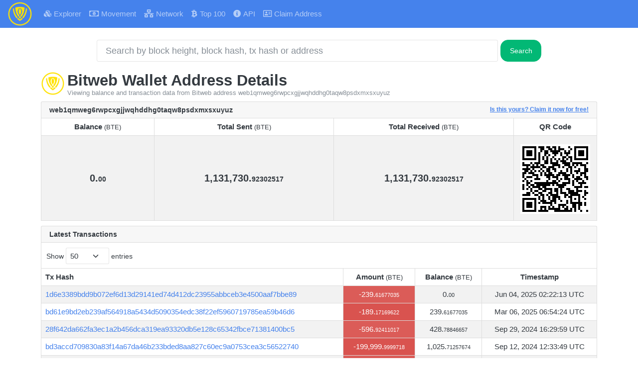

--- FILE ---
content_type: text/html; charset=utf-8
request_url: https://explorer.bitwebcore.net/address/web1qmweg6rwpcxgjjwqhddhg0taqw8psdxmxsxuyuz
body_size: 13468
content:
<!DOCTYPE html><html lang="en"><head><meta charset="UTF-8"><meta name="viewport" content="width=device-width, initial-scale=1"><meta http-equiv="Content-Language" content="en"><title>Bitweb Address web1qmweg6rwpcxgjjwqhddhg0taqw8psdxmxsxuyuz - Bitweb Explorer</title><link rel="icon" href="/favicon-32.png" sizes="32x32"><link rel="icon" href="/favicon-128.png" sizes="128x128"><link rel="icon" href="/favicon-180.png" sizes="180x180"><link rel="icon" href="/favicon-192.png" sizes="192x192"><link rel="stylesheet" href="/css/themes/litera/bootstrap.min.css?h=1714576476"><link rel="stylesheet" href="https://use.fontawesome.com/releases/v5.15.4/css/all.css"><link rel="stylesheet" type="text/css" href="https://cdn.datatables.net/v/bs5/dt-1.11.3/datatables.min.css"><link rel="stylesheet" href="https://cdnjs.cloudflare.com/ajax/libs/overlayscrollbars/1.13.3/css/OverlayScrollbars.min.css"><link rel="stylesheet" href="/css/style.min.css?h=1714576476"><link rel="stylesheet" href="/css/custom.min.css?h=1714576476"><script type="text/javascript" src="https://cdnjs.cloudflare.com/ajax/libs/jquery/3.6.0/jquery.min.js" integrity="sha512-894YE6QWD5I59HgZOGReFYm4dnWc1Qt5NtvYSaNcOP+u1T9qYdvdihz0PPSiiqn/+/3e7Jo4EaG7TubfWGUrMQ==" crossorigin="anonymous" referrerpolicy="no-referrer"></script><script type="text/javascript" src="/js/bootstrap.bundle.min.js"></script><script type="text/javascript" src="/js/custom.js"></script><script type="text/javascript" src="https://cdn.datatables.net/v/bs5/dt-1.11.3/datatables.min.js"></script><script type="text/javascript" src="https://cdnjs.cloudflare.com/ajax/libs/overlayscrollbars/1.13.3/js/jquery.overlayScrollbars.min.js" integrity="sha512-PviP63d43OXLyLjCv3TawK1Rw4LQQsnH6yschHgK63LBvLpd1U1+7LM/OESlV/cSze5lFI3+f7JwKFEBEWNp1w==" crossorigin="anonymous" referrerpolicy="no-referrer"></script><script>var sideMarketVisible = false;
var topMenuExpanded = false;
var sideBarClasses = 'bg-primary,navbar-dark'.replace(/,/g, " ");
/* Special thanks to the stackoverflow community for the getParameterByName function: https://stackoverflow.com/a/901144/3038650 */
function getParameterByName(name, url = window.location.href) {
  name = name.replace(/[\[\]]/g, '\\$&');
  var regex = new RegExp('[?&]' + name + '(=([^&#]*)|&|#|$)'),
      results = regex.exec(url);
  if (!results) return null;
  if (!results[2]) return '';
  return decodeURIComponent(results[2].replace(/\+/g, ' '));
}
function fixFooterHeightAndPosition() {
  var screenWidth = $(window).outerWidth();

  if (screenWidth <= 575) {
    // Mobile
    $('#footer-container').css('height', '70px');
  } else if (screenWidth >= 576 && screenWidth <= 991) {
    // Tablet
    $('#footer-container').css('height', '70px');
  } else {
    // Desktop
    $('#footer-container').css('height', '50px');
  }

  if (!false) {
    // Wait a tick before fixing footer position to give time for elements to be rendered
    setTimeout(function() {
      // Ensure footer is shown at the bottom of the viewport
      var offset = (window.innerHeight - $('#footer-container').position().top - $('#footer-container').outerHeight());
      $('#footer-container').css('margin-top', (offset > 0 ? offset - 1 : '10') + 'px');

      if ('top' == 'side')
        fixSidebarHeight();
    }, 1);
  } else {
    // Add spacing to the bottom of the body for the sticky footer
    $('body').css('margin-bottom', ($('#footer-container').outerHeight() + 10) + 'px');

    if ('top' == 'side')
      fixSidebarHeight();
  }

  fixSocialLinkFontSize();
}
function fixSocialLinkFontSize() {
  var fontSize = $('#footer-container').height() * (getSocialLinkHeight() / 100);
  $('#footer-container .social-link').css('font-size', fontSize);
  $('#footer-container .social-link > img').css('width', fontSize + 'px').css('height', fontSize + 'px');
}
function fixSidebarHeight() {
  if ('false' != 'true')
    $('div#side-nav-bar').css('margin-bottom', -($('div#body-container > div#side-nav-bar').length ? ($('div#footer-container').offset().top - $('div#footer-container').position().top + 1) : 0).toString() + 'px');
  else if ($('div#footer-container').offset().top > ($('#main-container').position().top + $('#main-container').outerHeight(true)))
    $('div#side-nav-bar').css('margin-bottom', -($('div#body-container > div#side-nav-bar').length ? ($('div#footer-container').offset().top - ($('#main-container').position().top + $('#main-container').outerHeight(true)) + $('div#footer-container').outerHeight(true)) : 0).toString() + 'px');
  else
    $('div#side-nav-bar').css('margin-bottom', '');
}
function getSocialLinkHeight() {
  var retVal = 70;
  var screenWidth = $(window).outerWidth();

  if (screenWidth <= 575) {
    // Mobile
    retVal = 40;
  } else if (screenWidth >= 576 && screenWidth <= 991) {
    // Tablet
    retVal = 42;
  } else {
    // Desktop
    retVal = 70;
  }

  return retVal;
}
function enableTooltips() {
  if ($().tooltip) {
    // Enable tooltips only if browser supports them
    $('[data-bs-toggle="tooltip"]').tooltip();
  }
}
function fixDataTableColumns() {
  // Wait 2 ticks before adjusting table columns to give time for elements to be rendered (1 tick doesn't seem to be enough for some tables)
  var ColumnAdjustSetIntervalID = setInterval(function() {
    // Stop setInterval from running again
    clearInterval(ColumnAdjustSetIntervalID);
    // Ensure columns are properly aligned
    $($.fn.dataTable.tables(true)).DataTable().columns.adjust();
  }, 2, 'adjustTableColumns');
}
function rotateElement(elementSelector) {
  var element = $(elementSelector);

  if (element.length > 0) {
    $({ deg: 0 }).animate({ deg: 360 }, {
      duration: 2000,
      step: function(deg) {
        element.css({
          transform: 'rotateY(' + deg + 'deg)'
        });
      },
      done: function() {
        setTimeout(function() {
          rotateElement(elementSelector);
        }, 1500);
      }
    });
  }
}
function startRotateElement(elementSelector) {
  setTimeout(function() {
    rotateElement(elementSelector);
  }, 100);
}
function getNetHashUnits() {
  var networkSuffix='';
  switch ('K') {
    case "K":
      networkSuffix='(KH/s)';
      break;
    case "M":
      networkSuffix='(MH/s)';
      break;
    case "G":
      networkSuffix='(GH/s)';
      break;
    case "T":
      networkSuffix='(TH/s)';
      break;
    case "P":
      networkSuffix='(PH/s)';
      break;
    case "H":
      networkSuffix='(H/s)';
      break;
  }
  return networkSuffix;
}
function fixTopMenuCollapse(isResizing) {
  if (topMenuExpanded && isResizing) {
    // force collapse the menu if it is open and the screen is being resized,
    // otherwise it could cause problems with the market dropdown after resizing back and forth between mobile and desktop sizes
    bootstrap.Collapse.getOrCreateInstance($('#navbar-collapse')).hide();
    topMenuExpanded = false;
  }

  if ($().tooltip)
    $('#navbar-toggler-span').tooltip('hide');

  if (topMenuExpanded) {
    $('#search-header-button').hide();
    $('#search-navbar-collapse').addClass('d-none');
    $('#navbar-collapse').css('max-height', ($(window).outerHeight() - ($('#main-header div.navbar-header').outerHeight()) - (false == true ? $('div#footer-container').outerHeight(true) : 0) - 20).toString() + 'px');
  } else
    $('#navbar-collapse').css('max-height', 'none');
}
$(document).ready(function() {
  if ('address' != '')
    $('#address > a.nav-link').addClass('active');
  function showTopPanelData(dataElement, loadingElement) {
    if ($('#' + loadingElement).length) {
      $('#' + loadingElement).fadeOut('slow', function() {
        $('#' + loadingElement).remove();
        $('#' + dataElement).fadeIn();
      });
    }
  }
  function update_stats() {
    var summary_headers = {
      Accept: 'application/json, text/javascript, */*; q=0.01'
    };

    if (false == false)
      summary_headers['footer-only'] = 'true';

    $.ajax({url: '/ext/getsummary', headers: summary_headers, success: function(json) {
      if (false == true) {
        if (json.masternodeCountOnline == null)
          json.masternodeCountOnline = '-';
        if (json.masternodeCountOffline == null)
          json.masternodeCountOffline = '-';

        var mnOnlineText = json.masternodeCountOnline+" node"+(json.masternodeCountOnline == 1 ? "" : "s")+" online";
        var mnOfflineText = json.masternodeCountOffline+" unreachable node"+(json.masternodeCountOffline == 1 ? "" : "s");

        $("#masternodeCountOnline").text(json.masternodeCountOnline).prop("alt", mnOnlineText).prop("title", mnOnlineText).attr("data-bs-original-title", mnOnlineText);
        $("#masternodeCountOffline").text(json.masternodeCountOffline).prop("alt", mnOfflineText).prop("title", mnOfflineText).attr("data-bs-original-title", mnOfflineText);
        $("#spnMasternodeCountOnline").prop("alt", mnOnlineText).prop("title", mnOnlineText).attr("data-bs-original-title", mnOnlineText);
        $("#spnMasternodeCountOffline").prop("alt", mnOfflineText).prop("title", mnOfflineText).attr("data-bs-original-title", mnOfflineText);
        showTopPanelData('masternodepanel', 'masternodePanelLoading');

        var supplyString = json.supply;
        var diffString = json.difficulty;
        var hashrateString = json.hashrate;
        var splitValue, splitParts;

        if (!isNaN(json.difficulty))
          diffString = Number(json.difficulty).toLocaleString('en',{'minimumFractionDigits':2,'maximumFractionDigits':8,'useGrouping':true});
        if (!isNaN(json.supply))
          supplyString = parseInt(parseFloat(json.supply).toFixed(0)).toLocaleString('en');
        if (!isNaN(json.hashrate))
          hashrateString = Number(json.hashrate).toLocaleString('en',{'minimumFractionDigits':2,'maximumFractionDigits':8,'useGrouping':true});

        $("#supply").text(supplyString);
        splitValue = Number(parseFloat(json.lastPrice).toFixed(8) * parseInt(parseFloat(json.supply).toFixed(0))).toLocaleString('en',{'minimumFractionDigits':2,'maximumFractionDigits':8,'useGrouping':true});
        splitParts = splitValue.split('.');
        showTopPanelData('supplypanel', 'supplyPanelLoading');

        $("#marketCap").html(splitParts[0] + '.<span class="decimal">' + splitParts[1] + '</span>');
        showTopPanelData('marketCapPanel', 'marketCapPanelLoading');

        splitParts = diffString.split('.');
        $("#difficulty").html(splitParts[0] + '.<span class="decimal">' + splitParts[1] + '</span>');

        if (json.difficultyHybrid == null || json.difficultyHybrid == '')
          $("#difficultyHybrid").html('-');
        else {
          splitParts = json.difficultyHybrid.split('.');
          $("#difficultyHybrid").html(splitParts[0] + '.<span class="decimal">' + splitParts[1] + '</span>');
        }

        showTopPanelData('difficultypanel', 'difficultyPanelLoading');

        if (hashrateString == null || hashrateString == '' || hashrateString == '-')
          $("#hashrate").html('-');
        else {
          splitParts = hashrateString.split('.');
          $("#hashrate").html(splitParts[0] + '.<span class="decimal">' + splitParts[1] + '</span>');
        }
        showTopPanelData('hashratepanel', 'hashratePanelLoading');

        splitValue = Number(json.lastPrice).toLocaleString('en',{'minimumFractionDigits':2,'maximumFractionDigits':8,'useGrouping':true});
        splitParts = splitValue.split('.');
        $("#lastPrice").html(splitParts[0] + '.<span class="decimal">' + splitParts[1] + '</span>');
        showTopPanelData('pricepanel', 'pricePanelLoading');
      }

      $("#lblConnections").text(json.connections + ' connections');
      $("#lblBlockcount").text(json.blockcount + ' blocks');
    }});
  }
  var nethashChart;
  var difficultyChart;
  var countDecimals = function(value) {
    let text = value.toString();

    if (text.indexOf('e-') > -1) {
      let [base, trail] = text.split('e-');
      let deg = parseInt(trail, 10);
      return deg;
    } else if (Math.floor(value) !== value)
      return value.toString().split(".")[1].length || 0;
    else
      return 0;
  }
  function update_network_charts() {
    $.ajax({
      url: '/ext/getnetworkchartdata',
      success: function(result) {
        if (true == true && false == true && true == true && true == true) {
          const ctxNethash = document.getElementById('nethashChart').getContext('2d');

          if (nethashChart == null) {
            nethashChart = new Chart(ctxNethash, {
              type: 'line',
              data: {
                labels: result.map(function(a) {return a.blockindex;}),
                datasets: [
                  {
                    label: 'Hashrate',
                    data: result.map(function(a) {return a.nethash;}),
                    backgroundColor: ['rgba(54, 162, 235, 0.2)'],
                    borderColor: ['rgba(54, 162, 235, 1)'],
                    fill: 'start'
                  }
                ]
              },
              options: {
                maintainAspectRatio: false,
                elements: {
                  point: {
                    radius: 1
                  },
                  line: {
                    tension: 0.1
                  }
                },
                scales: {
                  yAxis: {
                    title: {
                      display: true,
                      text: 'Network ' + getNetHashUnits(),
                      font: {
                        weight: 'bold'
                      }
                    }
                  }
                },
                plugins: {
                  legend: {
                    display: true,
                    position: 'bottom'
                  },
                  title: {
                    display: false
                  },
                  tooltip: {
                    mode: 'index',
                    intersect: false,
                    displayColors: true,
                    callbacks: {
                      title: function(context) {
                        return 'Block ' + context[0].label + ' Hashrate';
                      },
                      label: function(context) {
                        var val = 3;
                        var max = 20;

                        if (val != -1)
                          max = val;
                        else {
                          let decimalCount = countDecimals(context.raw || 0);

                          if (decimalCount < max)
                            max = decimalCount;
                        }

                        return Number((context.raw || 0)).toLocaleString('en',{'minimumFractionDigits':0,'maximumFractionDigits':max,'useGrouping':true}) + ' ' + getNetHashUnits();
                      }
                    }
                  },
                  crosshair: {
                    line: {
                      color: '#000000',
                      width: 1
                    },
                    sync: {
                      enabled: false
                    },
                    zoom: {
                      enabled: false
                    }
                  }
                }
              }
            });
            $('#nethashChartParent').fadeIn();
          } else {
            nethashChart.data.labels = result.map(function(a) {return a.blockindex;});
            nethashChart.data.datasets[0].data = result.map(function(a) {return a.nethash;});
            nethashChart.update();
          }
        }

        if (true == true && false == true && true == true) {
          const ctxDifficulty = document.getElementById('difficultyChart').getContext('2d');

          var diffDataSets = [];
          var showPOW = false;
          var showPOS = false;

          for (var i = 0; i < result.length; i++) {
            if (result[i].difficulty_pow != 0)
              showPOW = true;
            if (result[i].difficulty_pos != 0)
              showPOS = true;
          }

          if (showPOS) {
            diffDataSets.push({
              label: 'POS Difficulty',
              data: result.map(function(a) {return a.difficulty_pos;}),
              backgroundColor: ['rgba(255, 161, 0, 0.2)'],
              borderColor: ['rgba(255, 161, 0, 1)'],
              fill: 'start'
            });
          }

          if (showPOW || !showPOS) {
            diffDataSets.push({
              label: 'POW Difficulty',
              data: result.map(function(a) {return a.difficulty_pow;}),
              backgroundColor: ['rgba(255, 99, 132, 0.2)'],
              borderColor: ['rgba(255, 99, 132, 1)'],
              fill: 'start'
            });
          }

          if (difficultyChart == null) {
            difficultyChart = new Chart(ctxDifficulty, {
              type: 'line',
              data: {
                labels: result.map(function(a) {return a.blockindex;}),
                datasets: diffDataSets
              },
              options: {
                maintainAspectRatio: false,
                elements: {
                  point: {
                    radius: 1
                  },
                  line: {
                    tension: 0.1
                  }
                },
                scales: {
                  yAxis: {
                    title: {
                      display: true,
                      text: 'Difficulty',
                      font: {
                        weight: 'bold'
                      }
                    }
                  }
                },
                plugins: {
                  legend: {
                    display: true,
                    position: 'bottom'
                  },
                  title: {
                    display: false
                  },
                  tooltip: {
                    mode: 'index',
                    intersect: false,
                    displayColors: true,
                    callbacks: {
                      title: function(context) {
                        return 'Block ' + context[0].label + ' Difficulty';
                      },
                      label: function(context) {
                        var val = 3;
                        var max = 20;

                        if (val != -1)
                          max = val;
                        else {
                          let decimalCount = countDecimals(context.raw || 0);

                          if (decimalCount < max)
                            max = decimalCount;
                        }

                        return Number((context.raw || 0)).toLocaleString('en',{'minimumFractionDigits':0,'maximumFractionDigits':max,'useGrouping':true});
                      }
                    }
                  },
                  crosshair: {
                    line: {
                      color: '#000000',
                      width: 1
                    },
                    sync: {
                      enabled: false
                    },
                    zoom: {
                      enabled: false
                    }
                  }
                }
              }
            });
            $('#difficultyChartParent').fadeIn();
          } else {
            difficultyChart.data.labels = result.map(function(a) {return a.blockindex;});

            if (difficultyChart.data.datasets.length != diffDataSets.length)
              difficultyChart.data.datasets = diffDataSets;
            else {
              if (
                (
                  difficultyChart.data.datasets[0].label.indexOf('POW') > -1 &&
                  diffDataSets[0].label.indexOf('POW') > -1
                )
                ||
                (
                  difficultyChart.data.datasets[0].label.indexOf('POS') > -1 &&
                  diffDataSets[0].label.indexOf('POS') > -1
                )
              ) {
                difficultyChart.data.datasets[0].data = diffDataSets[0].data;

                if (difficultyChart.data.datasets.length == 2)
                  difficultyChart.data.datasets[1].data = diffDataSets[1].data;
              } else
                difficultyChart.data.datasets = diffDataSets;
            }

            difficultyChart.update();
          }
        }
      }
    });
  }
  $(window).resize(function () {
    fixDataTableColumns();
    fixFooterHeightAndPosition();

    if ('top' == 'side') {
      fixSidebar();
      positionSidebarSearch();
    } else {
      if ($(window).outerWidth() < 992)
        hideMarketDropdown();

      fixTopMenuCollapse(true);
    }
  });
  function getNetworkPanel() {
    var hashRateType='<label id="hashrate"></label>';
    return '<div class="card-header"><strong>Network <span class="small fw-normal">'+getNetHashUnits()+'</span></strong></div><div class="card-body"><div id="hashratePanelLoading" class="header-panel"><i class="fa fa-spinner fa-pulse"></i></div><div id="hashratepanel" class="header-panel" style="display:none;"><span class="fa fa-cogs"></span>'+hashRateType+'</div></div>';
  }
  function getDifficultyPanel() {
    var difficultyType='<label id="difficulty"></label>';
    if ('POW' == 'Hybrid') difficultyType+='<br /><span class="fas fa-sliders-h"></span><label id="difficultyHybrid"></label>';
    return '<div class="card-header"><strong>Difficulty</strong></div><div class="card-body"><div id="difficultyPanelLoading" class="header-panel"><i class="fa fa-spinner fa-pulse"></i></div><div id="difficultypanel" class="header-panel" style="display:none;"><span class="fas fa-sliders-h"></span>'+difficultyType+'</div></div>';
  }
  function getMasternodesPanel() {
    return '<div class="card-header"><strong>Masternodes</strong></div><div class="card-body"><div id="masternodePanelLoading" class="header-panel"><i class="fa fa-spinner fa-pulse"></i></div><div id="masternodepanel" class="header-panel" style="display:none;"><span id="spnMasternodeCountOnline" class="fa fa-check-circle" data-bs-toggle="tooltip" data-bs-placement="top"></span><label id="masternodeCountOnline" data-bs-toggle="tooltip" data-bs-placement="top"></label><label>&nbsp;/&nbsp;</label><label id="masternodeCountOffline" data-bs-toggle="tooltip" data-bs-placement="top"></label><span id="spnMasternodeCountOffline" class="fa fa-exclamation-triangle" data-bs-toggle="tooltip" data-bs-placement="top"></span></div></div>';
  }
  function getCoinSupplyPanel() {
    var supplyType='<label id="supply"></label>';
    return '<div class="card-header"><strong>Coin Supply <span class="small fw-normal">(BTE)</span></strong></div><div class="card-body"><div id="supplyPanelLoading" class="header-panel"><i class="fa fa-spinner fa-pulse"></i></div><div id="supplypanel" class="header-panel" style="display:none;"><span class="fa fa-chart-pie"></span>'+supplyType+'</div></div>';
  }
  function getPricePanel() {
    var priceType='<label id="lastPrice">-</label>';
    return '<div class="card-header"><strong>Price <span class="small fw-normal">(USDT)</span></strong></div><div class="card-body"><div id="pricePanelLoading" class="header-panel"><i class="fa fa-spinner fa-pulse"></i></div><div id="pricepanel" class="header-panel" style="display:none;"><span class="fa fa-rocket"></span>'+priceType+'</div></div>';
  }
  function getMarketCapPanel() {
    return '<div class="card-header"><strong>Market Cap <span class="small fw-normal">(USDT)</span></strong></div><div class="card-body"><div id="marketCapPanelLoading" class="header-panel"><i class="fa fa-spinner fa-pulse"></i></div><div id="marketCapPanel" class="header-panel" style="display:none;"><span class="fas fa-chart-line"></span><label id="marketCap"></label></div></div>';
  }
  function getLogoPanel() {
    return '<img src="/img/logo.png" style="margin-top:-15px;height:128px;" alt="Bitweb Logo" title="Bitweb Logo" />';
  }
  function getActivePanel(panelName) {
    var sReturn='';
    switch (panelName) {
      case "network_panel":
        sReturn=getNetworkPanel();
        break;
      case "difficulty_panel":
        sReturn=getDifficultyPanel();
        break;
      case "masternodes_panel":
        sReturn=getMasternodesPanel();
        break;
      case "coin_supply_panel":
        sReturn=getCoinSupplyPanel();
        break;
      case "price_panel":
        sReturn=getPricePanel();
        break;
      case "market_cap_panel":
        sReturn=getMarketCapPanel();
        break;
      case "logo_panel":
        sReturn=getLogoPanel();
        break;
    }
    return sReturn;
  }
  function hideShowPanel(panelID, panelName) {
    var oPanel = document.getElementById(panelName);
    if (typeof(oPanel) != 'undefined' && oPanel != null) {
      document.getElementById(panelName).innerHTML=getActivePanel(panelID);

      if (panelID == 'logo_panel') {
        // Remove css classes from logo panel
        $(oPanel).removeClass();
      }
    }
  }
  function hideMarketDropdown() {
    if ('top' == 'side') {
      if ($('div#side-market-menu').hasClass('show')) {
        // close the market dropdown which was left open
        bootstrap.Dropdown.getOrCreateInstance($('li.side-market-menu > a.dropdown-toggle')).hide();
      }
    } else {
      if ($('li#markets > div.dropdown-menu').hasClass('show')) {
        // close the market dropdown which was left open
        bootstrap.Dropdown.getOrCreateInstance($('li#markets > a.dropdown-toggle')).hide();
      }
    }
  }
  $(document).on('click', 'button.btn-close', function (e) {
    e.preventDefault();

    $('.alert-dismissible').on('closed.bs.alert', function (e) {
      e.preventDefault();
      fixFooterHeightAndPosition();
    });
  });
  $(document).on('click', 'button#search-header-button', function (e) {
    if ($().tooltip)
      $('#search-header-span').tooltip('hide');
  });
  $('#search-navbar-collapse').on('shown.bs.collapse', function (e) {
    fixFooterHeightAndPosition();
  });
  $('#search-navbar-collapse').on('hidden.bs.collapse', function (e) {
    fixFooterHeightAndPosition();
  });
  if (false == true) {
    hideShowPanel('network_panel', 'pnlOne');
    hideShowPanel('difficulty_panel', 'pnlTwo');
    hideShowPanel('logo_panel', 'pnlThree');
    hideShowPanel('coin_supply_panel', 'pnlFour');
    hideShowPanel('price_panel', 'pnlFive');
  }
  if ('top' == 'side') {
    function positionSidebarSearch() {
      if (true == true && 'below-header' == 'inside-header') {
        if ($(window).outerWidth() < 992) {
          if ($('div#inner-header-side > div.container > div#search-navbar-collapse').length)
            $('div#search-navbar-collapse').addClass('collapse').removeClass('flexGrow1').appendTo('header#main-header-side');
        } else {
          if ($('header#main-header-side > div#search-navbar-collapse').length)
            $('div#search-navbar-collapse').addClass('flexGrow1').removeClass('collapse').appendTo('div#inner-header-side > div.container');
        }
      }
    }
    function fixSideBarTop() {
      if ('true' == 'true') {
        if ($(window).outerWidth() < 992)
          $('div#side-nav-bar').css('margin-top', '');
        else
          $('div#side-nav-bar').css('margin-top', $('header#main-header-side').outerHeight(true).toString() + 'px');
      } else
        $('div#side-nav-bar').css('margin-top', '0');
    }
    function fixSidebar() {
      if ($(window).outerWidth() < 992) {
        if ($('div#side-nav-bar').hasClass('show-menu'))
          toggleSideMenu();

        if ($('div#body-container > div#side-nav-bar').length > 0) {
          let hasScrollbar = false;
          $('#side-nav-bar li.nav-item > a.nav-link > span:last-child').show();
          $('nav.side-nav').css('overflow', 'visible');
          $('div#side-nav-bar').removeClass(sideBarClasses);

          if ($('div#side-offcanvas > div.offcanvas-body div.os-content').length > 0) {
            $('div#body-container > div#side-nav-bar').appendTo('div#side-offcanvas > div.offcanvas-body div.os-content');
            hasScrollbar = true;
          } else
            $('div#body-container > div#side-nav-bar').appendTo('div#side-offcanvas > div.offcanvas-body');

          hideMarketDropdown();
          $('div#side-header-toggle').attr('data-bs-toggle', 'offcanvas').attr('data-bs-target', '#side-offcanvas').attr('aria-controls', 'side-offcanvas');
          if ($().tooltip)
            $('nav.side-nav li.nav-item').tooltip('disable');
          $('li.side-market-menu').removeClass('dropend').addClass('dropdown');
          $('li.side-market-menu > a.nav-link').attr('data-bs-toggle', 'collapse').attr('data-bs-target', '#side-market-menu').attr('aria-controls', '#side-market-menu').attr('aria-expanded', 'false');
          $('div#side-market-menu').removeClass('dropdown-menu dropdown-menu-dark').addClass('collapse');

          if (!hasScrollbar)
            $('div#side-offcanvas > div.offcanvas-body').overlayScrollbars({overflowBehavior: {x: 'hidden'}});

          fixSidebarHeight();
        }
      } else {
        if ($('div#side-offcanvas > div.offcanvas-body div#side-nav-bar').length > 0) {
          if ($('div#side-market-menu').hasClass('show')) {
            // close the market collapse which was left open
            bootstrap.Collapse.getOrCreateInstance($('#side-market-menu')).hide();
          }

          if ($('div#side-offcanvas').hasClass('show')) {
            // close the offcanvas side-menu which was left open
            bootstrap.Offcanvas.getOrCreateInstance($('div#side-offcanvas')).hide();
          }

          resetSideBarWidth();
          $('#side-nav-bar li.nav-item > a.nav-link > span:last-child').hide();
          $('div#side-nav-bar').addClass(sideBarClasses);
          $('div#side-offcanvas > div.offcanvas-body div#side-nav-bar').prependTo('div#body-container');
          $('div#side-header-toggle').removeAttr('data-bs-toggle').removeAttr('data-bs-target').removeAttr('aria-controls');
          if ($().tooltip)
            $('nav.side-nav li.nav-item').tooltip('enable');
          $('li.side-market-menu').removeClass('dropdown').addClass('dropend');
          $('li.side-market-menu > a.nav-link').removeAttr('data-bs-toggle').removeAttr('data-bs-target').removeAttr('aria-controls').removeAttr('aria-expanded');
          $('div#side-market-menu').removeClass('collapse').addClass('dropdown-menu' + ('' == null || '' == 'null' || '' == '' || ''.toLowerCase() == 'dark' ? ' dropdown-menu-dark' : ''));
          fixSidebarHeight();
        }
      }

      fixSideBarTop();
    }
    function toggleSideMenu() {
      if (!$('div#side-nav-bar').hasClass('activating')) {
        $('div#side-nav-bar').toggleClass('activating');
        $('div#side-nav-bar').toggleClass('show-menu');
        var showMenu = $('div#side-nav-bar').hasClass('show-menu');
        $('div#side-header-toggle > span').toggleClass('fas far fa-window-close fa-bars').attr('data-bs-original-title', (showMenu ? 'Shrink Menu' : 'Expand Menu')).attr('alt', (showMenu ? 'Shrink Menu' : 'Expand Menu'));
        hideMarketDropdown();

        if ($().tooltip) {
          $('div#side-header-toggle > span').tooltip('hide');
          $('nav.side-nav li.nav-item').tooltip((showMenu ? 'disable' : 'enable'));
        }

        $('nav.side-nav').css('overflow', 'hidden');

        if (showMenu)
          $('#side-nav-bar li.nav-item > a.nav-link > span:last-child').show();

        // wait for the side bar to reach the desired width
        var sideBarActivateSetIntervalID = setInterval(function() {
          // check if the side bar has reached the full width or menu has been activated before finish
          if (
            (showMenu && $('div#side-nav-bar').outerWidth() >= 224) ||
            (!showMenu && $('div#side-nav-bar').outerWidth() <= 68) ||
            (showMenu != $('div#side-nav-bar').hasClass('show-menu'))
          ) {
            // stop setInterval from running again
            clearInterval(sideBarActivateSetIntervalID);
            $('div#side-nav-bar').toggleClass('activating');

            if (!showMenu)
              $('#side-nav-bar li.nav-item > a.nav-link > span:last-child').hide();

            $('nav.side-nav').css('overflow', 'visible');

            // programatically call the resize event
            $(window).trigger('resize');
          }
        }, 1, "tmrWaitActivateSideMenu");
      }
    }
    function resetSideBarWidth() {
      $('div#side-offcanvas').css('width', '');
      $('div#side-nav-bar').css('width', '');
    }
    $(document).on('click', 'div#side-header-toggle', function(e) {
      if ($(window).outerWidth() >= 992)
        toggleSideMenu();
      else if ($().tooltip)
        $('div#side-header-toggle > span').tooltip('hide');
    });
    $(document).on('click', 'li#sidebar-offcanvas-close > a.nav-link', function(e) {
      e.preventDefault();

      if ($().tooltip)
        $('li#sidebar-offcanvas-close > a.nav-link').tooltip('hide');
    });
    $(document).on('click', 'li.side-market-menu', function(e) {
      if ($().tooltip && !$('#side-nav-bar').hasClass('show-menu') && $(window).outerWidth() >= 992)
        $('nav.side-nav li#markets.nav-item').tooltip('hide');
    });
    $(document).on('click', 'li.side-market-menu > a.dropdown-toggle', function(e) {
      e.preventDefault();

      if ($('div#body-container > div#side-nav-bar').length > 0) {
        // manually set the positon of the market dropdown since botostrap disables popper when called from within a .navbar
        $('#side-market-menu').css({
          'position': 'absolute',
          'inset': 'auto auto 0px 0px',
          'margin': '0px',
          'transform': 'translate3d(' + e.pageX.toString() + 'px, 30px, 0px)'
        });

        // programatically trigger the dropdown since controlling bs dropdowns via data attributes has some unintended consequences of
        // keeping the popper attributes around too long in specific scenarios when changing screen size and the dropdown is left open
        bootstrap.Dropdown.getOrCreateInstance($('li.side-market-menu > a.dropdown-toggle')).toggle();
      } else {
        if ($('li.side-market-menu > a.dropdown-toggle[aria-expanded="true"]').length > 0) {
          const sideBarWidth = 226;
          const normalItemWidth = 192;
          const firstItem = $('div#side-market-menu > a.dropdown-item').first();
          const leftRightPadding = (firstItem == null ? 0 : parseFloat(firstItem.css('padding-right').replace('px', '')) + parseFloat(firstItem.css('margin-right').replace('px', ''))) * 2;
          let largestItemWidth = 0;

          // find the largest market item to see if the sidebar should be expanded even wider
          $('div#side-market-menu > a.dropdown-item').each(function () {
            let currentItemWidth = $(this).find('> img').outerWidth(true) + $(this).find('> span').outerWidth(true);
            largestItemWidth = (currentItemWidth > largestItemWidth ? currentItemWidth : largestItemWidth);
          });

          if (largestItemWidth > (normalItemWidth - leftRightPadding)) {
            $('div#side-offcanvas').css('width', (sideBarWidth + largestItemWidth - (normalItemWidth - leftRightPadding)).toString() + 'px');
            $('div#side-nav-bar').css('width', 'auto');
          } else
            resetSideBarWidth();
        } else
          resetSideBarWidth();
      }
    });
    /* Add a click event for the whole document when markets are enabled to emulate the autoClose feature which doesn't work when controlling bootstrap dropdowns via javascript */
    if (false == true && true == true && 0 > 1) {
      $(document).on('click', function(e) {
        if (sideMarketVisible)
          bootstrap.Dropdown.getOrCreateInstance($('li.side-market-menu > a.dropdown-toggle')).hide();
      });
      $('li.side-market-menu > a.dropdown-toggle').on('shown.bs.dropdown', function (e) {
        if ($().tooltip)
          $('li#markets.nav-item').tooltip('disable');

        // wait a tick before upating the sideMarketVisible value
        setTimeout(function() {
          sideMarketVisible = true;
        }, 1);
      });
      $('li.side-market-menu > a.dropdown-toggle').on('hidden.bs.dropdown', function (e) {
        sideMarketVisible = false;

        if ($().tooltip && !$('div#side-nav-bar').hasClass('show-menu'))
          $('li#markets.nav-item').tooltip('enable');

        $('#side-market-menu').css({
          'position': '',
          'inset': '',
          'margin': '',
          'transform': ''
        });
      });
    }
    fixSidebar();
    positionSidebarSearch();
  } else {
    $('#navbar-collapse').on('show.bs.collapse', function (e) {
      topMenuExpanded = true;
      fixTopMenuCollapse(false);
    });
    $('#navbar-collapse').on('shown.bs.collapse', function (e) {
      // initialize the scrollbar only after the navbar collapse has finished since it goes too slow if initialized before
      $('#navbar-collapse').overlayScrollbars({});
    });
    $('#navbar-collapse').on('hide.bs.collapse', function (e) {
      topMenuExpanded = false;
      fixTopMenuCollapse(false);
      OverlayScrollbars($('#navbar-collapse')[0], {}).destroy();
    });
    $('#navbar-collapse').on('hidden.bs.collapse', function (e) {
      $('#search-header-button').show();
      $('#search-navbar-collapse').removeClass('d-none');
    });
  }
  setInterval(function() {
    update_stats();
  }, 60000);
  if (true == true && ((false == true && true == true && true == true) || (false == true && true == true))) {
    var setting_reload_chart_seconds = 60;
    if (setting_reload_chart_seconds > 0) {
      setInterval(function() {
        update_network_charts();
      }, (setting_reload_chart_seconds * 1000));
    }
    update_network_charts();
  }
  update_stats();
  fixFooterHeightAndPosition();
  enableTooltips();
});</script></head><body><div class="navbar fixed-top bg-primary navbar-dark" id="main-header"><div class="navbar navbar-expand-lg" style="padding-left:0;"><div class="container"><div class="navbar-header"><span id="navbar-toggler-span" alt="Toggle Menu" title="Toggle Menu" data-bs-toggle="tooltip" data-bs-placement="left"><button class="navbar-toggler" type="button" data-bs-toggle="collapse" data-bs-target="#navbar-collapse" aria-controls="navbar-collapse" aria-expanded="false" aria-label="Toggle navigation"><span class="navbar-toggler-icon"></span></button></span></div><a href="/" alt="Bitweb Home" title="Bitweb Home" style="order:-1;" data-bs-toggle="tooltip" data-bs-placement="bottom"><img class="logo-main" src="/img/header_logo.png" style="margin:0;max-height:50px;"></a><div class="collapse navbar-collapse" id="navbar-collapse"><ul class="navbar-nav" style="width:100%;"><li class="nav-item" id="home"><a class="nav-link" href="/"><span class="fas fa-cubes"></span><span class="margin-left-5">Explorer</span></a></li><li class="nav-item" id="movement"><a class="nav-link" href="/movement"><span class="far fa-money-bill-alt"></span><span class="margin-left-5">Movement</span></a></li><li class="nav-item" id="network"><a class="nav-link" href="/network"><span class="fas fa-network-wired"></span><span class="margin-left-5">Network</span></a></li><li class="nav-item" id="richlist"><a class="nav-link" href="/richlist"><span class="fab fa-btc"></span><span class="margin-left-5">Top 100</span></a></li><li class="nav-item" id="info"><a class="nav-link" href="/info"><span class="fa fa-info-circle"></span><span class="margin-left-5">API</span></a></li><li class="nav-item" id="claim-address"><a class="nav-link" href="/claim"><span class="far fa-address-card"></span><span class="margin-left-5">Claim Address</span></a></li></ul></div></div></div></div><div class="container marginTop80" id="body-container"><div id="main-container"><div id="main-child-container"><div class="col-lg-12"><div class="row text-center" id="search-row"><form class="form-inline col-12 d-flex justify-content-center" method="post" action="/search"><div class="form-group d-flex justify-content-center" id="index-search"><input class="form-control" type="text" name="search" placeholder="Search by block height, block hash, tx hash or address" style="min-width:80%;margin-right:5px;"><button class="btn btn-success" type="submit">Search</button></div></form></div></div><script type="text/javascript" src="/js/luxon.min.js"></script><script>function format_unixtime(unixtime, alt) {
  if (alt == null)
    alt = false;
  // check if this date should be displayed in utc or local timezone
  if (('utc'.toLowerCase() == 'local' && !alt) || ('utc'.toLowerCase() == 'utc' && alt))
    return luxon.DateTime.fromSeconds(unixtime).toLocal().toFormat('LLL dd, yyyy HH:mm:ss ZZZZ');
  else
    return luxon.DateTime.fromSeconds(unixtime).toUTC().toFormat('LLL dd, yyyy HH:mm:ss ZZZZ');
}</script><script>var hashAddress = "web1qmweg6rwpcxgjjwqhddhg0taqw8psdxmxsxuyuz";
var setting_maxTxCount = parseInt("100");
var setting_txPerPage = parseInt("50");
var lengthMenuOptsAdd = [10,25,50,75,100,250,500,1000];
var lengthMenuOpts = [];
var addedLength = false;
for (i = 0; i < lengthMenuOptsAdd.length; i++) {
  if (setting_maxTxCount >= lengthMenuOptsAdd[i]) {
    if (!addedLength) {
      if (lengthMenuOptsAdd[i] > setting_txPerPage) {
        lengthMenuOpts.push(setting_txPerPage);
        addedLength = true;
      }
    }

    lengthMenuOpts.push(lengthMenuOptsAdd[i]);

    if (!addedLength) {
      if (lengthMenuOptsAdd[i] > setting_txPerPage)
        lengthMenuOpts.push(setting_txPerPage);
      if (lengthMenuOptsAdd[i] == setting_txPerPage || lengthMenuOptsAdd[i] > setting_txPerPage)
        addedLength = true;
    }
  }
}
if (!addedLength && setting_txPerPage <= setting_maxTxCount && setting_txPerPage != lengthMenuOpts[lengthMenuOpts.length - 1])
  lengthMenuOpts.push(setting_txPerPage);
if (!addedLength && setting_txPerPage > setting_maxTxCount && setting_maxTxCount != lengthMenuOpts[lengthMenuOpts.length - 1])
  lengthMenuOpts.push(setting_maxTxCount);
if (setting_maxTxCount < setting_txPerPage) {
  var displayLengthMax = setting_maxTxCount;
} else {
  var displayLengthMax = setting_txPerPage;
}
$(document).ready(function () {
  var rtable = $('#address-txs').dataTable({
    autoWidth: true,
    searching: false,
    ordering: false,
    responsive: true,
    lengthChange: true,
    processing: true,
    serverSide: true,
    iDisplayLength: displayLengthMax,
    lengthMenu: lengthMenuOpts,
    scrollX: true,
    ajax: {
      url: '/ext/getaddresstxs/' + hashAddress,
      beforeSend: function(jqXHR, settings) {
        settings.url = settings.url.substring(0, settings.url.indexOf('?')) + '/' + getParameterByName('start', settings.url) + '/' + getParameterByName('length', settings.url) + '/internal';
        return true;
      }
    },
    language: {
      paginate: {
        previous: '<',
        next: '>'
      }
    },
    rowCallback: function (row, data, index) {
      var timestamp = data[0]; //variables for better readability
      var txhash = data[1]; //variables for better readability
      var out = data[2]; //variables for better readability
      var vin = data[3]; //variables for better readability
      var balance = data[4].toLocaleString('en',{'minimumFractionDigits':2,'maximumFractionDigits':8,'useGrouping':true}); //variables for better readability
      var balanceParts = balance.split('.');
      $("td:eq(0)", row).html('<a href="/tx/' + txhash + '"><span class="fa fa-eye" data-bs-toggle="tooltip" data-bs-placement="top" title="View Transaction"></span></a>').addClass('text-center d-table-cell d-md-none');
      $("td:eq(1)", row).html('<a href="/tx/' + txhash + '">' + txhash + '</a>').addClass('breakWord d-none d-md-table-cell');
      var amount = 0;
      var updown = '';
      var rowclass = 'table-info';

      if (out > 0 && vin > 0) {
        amount = Number(out - vin);
        if (amount < 0) {
          amount = Number(amount * -1).toLocaleString('en',{'minimumFractionDigits':2,'maximumFractionDigits':8,'useGrouping':true});
          updown = '-';
        } else if (amount > 0) {
          amount = amount.toLocaleString('en',{'minimumFractionDigits':2,'maximumFractionDigits':8,'useGrouping':true});
          updown = '+';
        } else {
          amount = amount.toLocaleString('en',{'minimumFractionDigits':2,'maximumFractionDigits':8,'useGrouping':true});
        }
      } else if (out > 0) {
        amount = Number(out).toLocaleString('en',{'minimumFractionDigits':2,'maximumFractionDigits':8,'useGrouping':true});
        updown = '+';
        rowclass = 'table-success';
      } else {
        amount = Number(vin).toLocaleString('en',{'minimumFractionDigits':2,'maximumFractionDigits':8,'useGrouping':true});
        updown = '-';
        rowclass = 'table-danger';
      }
      var amountParts = amount.split('.');
      $("td:eq(2)", row).html(updown + amountParts[0] + '.<span class="decimal">' + amountParts[1] + '</span>').addClass(rowclass + ' text-center');
      $("td:eq(3)", row).html(balanceParts[0] + '.<span class="decimal">' + balanceParts[1] + '</span>').addClass('text-center');
      $("td:eq(4)", row).html('<span' + (true == true ? ' data-bs-toggle="tooltip" data-bs-placement="auto" title="' + format_unixtime(timestamp, true) + '"' : '') + '>' + format_unixtime(timestamp) + '</span>').addClass('text-center');
    },
    fnDrawCallback: function(settings) {
      fixDataTableColumns();
      fixFooterHeightAndPosition();
      enableTooltips();
    }
  });
  $('.summary-table').dataTable({
    info: false,
    paging: false,
    searching: false,
    ordering: false,
    responsive: true,
    scrollX: true,
    fnDrawCallback: function(settings) {
      fixDataTableColumns();
    }
  });
  if (true == true && true == true)
    startRotateElement('img#header-img');
});</script><div class="col-xs-12 col-md-12"><div id="page-header-container" style="align-items:flex-start"><div id="header-img-container"><img id="header-img" src="/img/page-title-img.png"></div><div id="page-title-container"><h3 id="page-title">Bitweb Wallet Address Details</h3><div class="sub-page-header text-muted">Viewing balance and transaction data from Bitweb address web1qmweg6rwpcxgjjwqhddhg0taqw8psdxmxsxuyuz</div></div></div><div class="cardSpacer clearfix"></div><div class="card card-default border-0 card-address-summary cardSpacer"><div class="card-header" style="position:relative;"><strong>web1qmweg6rwpcxgjjwqhddhg0taqw8psdxmxsxuyuz</strong>&#8203;<a class="fw-bold" id="claim-address" href="/claim/web1qmweg6rwpcxgjjwqhddhg0taqw8psdxmxsxuyuz" style="font-size:smaller;padding-bottom:0;"> Is this yours? Claim it now for free!</a></div><table class="table table-bordered table-striped summary-table mobile-border-right" id="address-summary" style="border-top:0;margin-top:0 !important;"><thead><tr><th class="text-center">Balance<span class="small fw-normal"> (BTE)</span></th><th class="text-center">Total Sent<span class="small fw-normal"> (BTE)</span></th><th class="text-center">Total Received<span class="small fw-normal"> (BTE)</span></th><th class="text-center">QR Code</th></tr></thead><tbody><tr><td class="text-center addr-summary">0.<span class="decimal">00</span></td><td class="text-center addr-summary">1,131,730.<span class="decimal">92302517</span></td><td class="text-center addr-summary">1,131,730.<span class="decimal">92302517</span></td><td class="text-center addr-summary"><img class="qrcode" src="/qr/web1qmweg6rwpcxgjjwqhddhg0taqw8psdxmxsxuyuz"></td></tr></tbody></table></div><div class="card card-default border-0 cardSpacer"><div class="card-header"><strong>Latest Transactions</strong></div><table class="table table-bordered table-striped table-paging table-hover mobile-border-right" id="address-txs"><thead><tr><th class="d-table-cell d-md-none"></th><th class="d-none d-md-table-cell">Tx Hash</th><th class="text-center">Amount<span class="small fw-normal"> (BTE)</span></th><th class="text-center">Balance<span class="small fw-normal"> (BTE)</span></th><th class="text-center">Timestamp</th></tr></thead><tbody></tbody></table></div></div></div></div></div><div class="nav navbar navbar-default d-flex footer bg-primary navbar-dark" id="footer-container" role="navigation"><div class="col-4 navbar-nav"><ul class="nav justify-content-left"><li class="float-start"><a class="nav-link social-link border-0" href="https://github.com/bitweb-project" target="_blank" alt="Bitweb Github" title="Bitweb Github" data-bs-toggle="tooltip" data-bs-placement="top"><span class="vertical-align-middle fab fa-github"></span></a></li><li class="float-start"><a class="nav-link social-link border-0" href="https://twitter.com/Bitweb_Project" target="_blank" alt="Bitweb Twitter" title="Bitweb Twitter" data-bs-toggle="tooltip" data-bs-placement="top"><span class="vertical-align-middle fab fa-twitter"></span></a></li><li class="float-start"><a class="nav-link social-link border-0" href="https://discord.gg/jQdttwgsJa" target="_blank" alt="Bitweb Discord" title="Bitweb Discord" data-bs-toggle="tooltip" data-bs-placement="top"><span class="vertical-align-middle fab fa-discord"></span></a></li><li class="float-start"><a class="nav-link social-link border-0" href="https://t.me/bitweb" target="_blank" alt="Bitweb Telegram" title="Bitweb Telegram" data-bs-toggle="tooltip" data-bs-placement="top"><span class="vertical-align-middle fab fa-telegram"></span></a></li><li class="float-start"><a class="nav-link social-link border-0" href="https://bitwebcore.net" target="_blank" alt="Bitweb Website" title="Bitweb Website" data-bs-toggle="tooltip" data-bs-placement="top"><img class="vertical-align-middle" src="/img/external.png"></a></li><li class="float-start"><a class="nav-link social-link border-0" href="https://www.coingecko.com/en/coins/bitweb" target="_blank" alt="Bitweb Coingecko" title="Bitweb Coingecko" data-bs-toggle="tooltip" data-bs-placement="top"><img class="vertical-align-middle" src="/img/coingecko.png"></a></li></ul></div><div class="col-4 navbar-nav"><ul class="nav justify-content-center"><li class="text-center"><p><a class="nav-link poweredby border-0" href="https://github.com/team-exor/eiquidus" target="_blank">eIquidus Explorer v1.101.0-b170f83</a></p></li></ul></div><div class="col-4 navbar-nav"><ui class="nav justify-content-end"><label class="badge nav-link border-0 float-end" id="lblBlockcount"></label><label class="badge nav-link border-0 float-end" id="lblConnections"></label></ui></div></div></body></html>